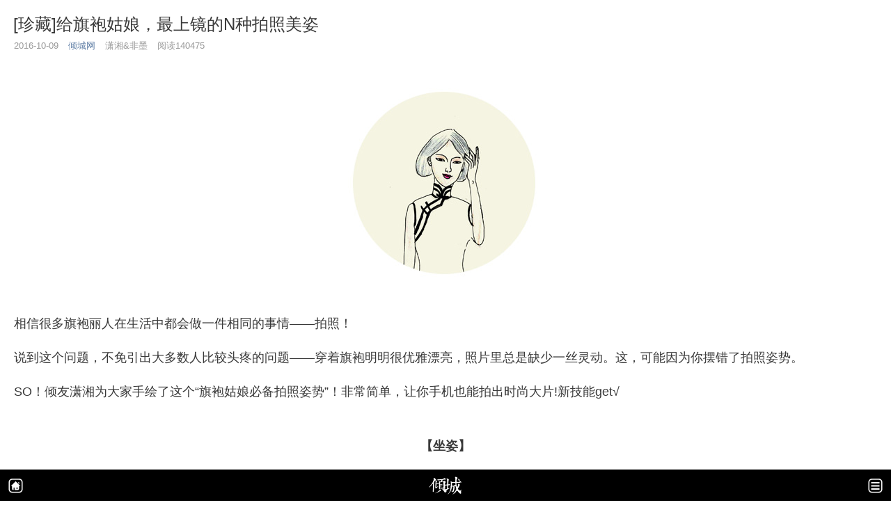

--- FILE ---
content_type: text/html;charset=utf8
request_url: https://m.hercity.com/s/201610/29261.html
body_size: 6063
content:
<!DOCTYPE HTML>
<html>
<meta charset="utf-8" />
<meta name="viewport" content="width=device-width,minimum-scale=1,maximum-scale=1,initial-scale=1,user-scalable=no" />
<meta name="apple-mobile-web-app-capable" content="yes" />
<meta name="format-detection" content="telephone=no" />
<link rel="apple-touch-icon" href="/assets/images/ati.png"/>
<title>[珍藏]给旗袍姑娘，最上镜的N种拍照美姿</title>
<style type="text/css">
@import url("/assets/css/global.css");
</style>
<body>

<div class="content">

<h1>[珍藏]给旗袍姑娘，最上镜的N种拍照美姿</h1>
<h5><span>2016-10-09</span> <a href="https://m.hercity.com">倾城网</a> <span> 潇湘&amp;非墨</span> <span>阅读140475</span></h5>

<!--非微信类来源-->
<script type="text/javascript">
    /*微倾城 - 20:5 创建于 2017/6/28*/
    var cpro_id = "u3022087";
</script>
<script type="text/javascript" src="https://cpro.baidustatic.com/cpro/ui/cm.js"></script>
<p style="text-align: center;"><img alt="[珍藏]给旗袍姑娘，最上镜的N种拍照美姿" id="img_110074" src="https://www.hercity.com/data/upfiles/2016/10/20161009111813271520.jpg" /></p>

<p>相信很多旗袍丽人在生活中都会做一件相同的事情&mdash;&mdash;拍照！</p>

<p>说到这个问题，不免引出大多数人比较头疼的问题&mdash;&mdash;穿着旗袍明明很优雅漂亮，照片里总是缺少一丝灵动。这，可能因为你摆错了拍照姿势。</p>

<p>SO！倾友潇湘为大家手绘了这个&ldquo;旗袍姑娘必备拍照姿势&rdquo;！非常简单，让你手机也能拍出时尚大片!新技能get&radic;&nbsp;</p>

<p style="text-align: center;"><br />
<strong>【坐姿】</strong></p>

<p style="text-align: center;">夜静雨清冷，梦月如钩<br />
思君夜夜独饮，借酒浇愁<br />
抚琴浅浅低吟，千回百转<br />
最是淅淅沥沥，叫人心忧</p>

<p style="text-align: center;"><img alt="[珍藏]给旗袍姑娘，最上镜的N种拍照美姿" id="img_110077" src="https://www.hercity.com/data/upfiles/2016/10/20161009112217440168.jpg" /><br />
<span style="line-height: 1.6;">坐在园林的亭子里，不管从哪个角度拍照都不错。</span></p>

<p style="text-align: center;"><img alt="[珍藏]给旗袍姑娘，最上镜的N种拍照美姿" id="img_110078" src="https://www.hercity.com/data/upfiles/2016/10/20161009112439926889.jpg" /><br />
<span style="line-height: 1.6;">手拂过耳旁，很优雅。</span></p>

<p style="text-align: center;"><img alt="[珍藏]给旗袍姑娘，最上镜的N种拍照美姿" id="img_110079" src="https://www.hercity.com/data/upfiles/2016/10/20161009112549531049.jpg" /><br />
<span style="line-height: 1.6;">坐在那里，手臂自然下垂，双手叠放在腿上。</span></p>

<p style="text-align: center;"><img alt="[珍藏]给旗袍姑娘，最上镜的N种拍照美姿" id="img_110081" src="https://www.hercity.com/data/upfiles/2016/10/20161009112635421825.jpg" /><br />
<span style="line-height: 1.6;">侧坐，手肘轻搭在扶手上，透出一丝妩媚。</span></p>

<p style="text-align: center;"><img alt="[珍藏]给旗袍姑娘，最上镜的N种拍照美姿" id="img_110080" src="https://www.hercity.com/data/upfiles/2016/10/20161009112605145300.jpg" style="line-height: 18.9091px;" /><br />
轻轻的坐在扶手上，上身端正，两腿自然安放。</p>

<p style="text-align: center;"><img alt="[珍藏]给旗袍姑娘，最上镜的N种拍照美姿" id="img_110082" src="https://www.hercity.com/data/upfiles/2016/10/20161009112746894570.jpg" /><br />
<span style="line-height: 1.6;">不妨向前一步，坐在桌前。</span></p>

<p style="text-align: center;"><img alt="[珍藏]给旗袍姑娘，最上镜的N种拍照美姿" id="img_110083" src="https://www.hercity.com/data/upfiles/2016/10/20161009112832251019.jpg" /></p>

<p style="text-align: center;"><br />
<strong>【背影】</strong></p>

<p style="text-align: center;">你在桥上看风景<br />
看风景的人在楼上看你<br />
明月装饰了你的窗子<br />
你装饰了别人的梦</p>

<p style="text-align: center;"><img alt="[珍藏]给旗袍姑娘，最上镜的N种拍照美姿" id="img_110084" src="https://www.hercity.com/data/upfiles/2016/10/20161009112933924822.jpg" /></p>

<p style="text-align: center;"><img alt="[珍藏]给旗袍姑娘，最上镜的N种拍照美姿" id="img_110085" src="https://www.hercity.com/data/upfiles/2016/10/20161009112949739168.jpg" /><br />
<span style="line-height: 1.6;">背影给人无限遐想的空间，有时候在我们脑海中挥之不去的，就是那渐行渐远的背影。</span></p>

<p style="text-align: center;">&nbsp;</p>

<p style="text-align: center;"><strong>【回眸】</strong></p>

<p style="text-align: center;">媚眼含羞合<br />
丹唇逐笑开<br />
最是难忘那回眸一笑<br />
万般风情绕眉梢</p>

<p style="text-align: center;"><img alt="[珍藏]给旗袍姑娘，最上镜的N种拍照美姿" id="img_110086" src="https://www.hercity.com/data/upfiles/2016/10/20161009113020590001.jpg" /><br />
<span style="line-height: 1.6;">随意的抬眸，倾尽世间繁华。</span></p>

<p style="text-align: center;"><img alt="[珍藏]给旗袍姑娘，最上镜的N种拍照美姿" id="img_110087" src="https://www.hercity.com/data/upfiles/2016/10/20161009113037301229.jpg" /><br />
<span style="line-height: 1.6;">她缓缓的回头，时间仿佛瞬间停止了，夕阳的余晖落在她的脸庞，散发着淡淡的优雅气息。</span></p>

<p style="text-align: center;"><img alt="[珍藏]给旗袍姑娘，最上镜的N种拍照美姿" id="img_110088" src="https://www.hercity.com/data/upfiles/2016/10/20161009113050490460.jpg" /></p>

<p style="text-align: center;">&nbsp;</p>

<p style="text-align: center;"><strong>【仰头】</strong></p>

<p style="text-align: center;">红藕香残玉簟秋<br />
轻解罗裳，独上兰舟<br />
云中谁寄锦书来<br />
雁字回时，月满西楼</p>

<p style="text-align: center;"><img alt="[珍藏]给旗袍姑娘，最上镜的N种拍照美姿" id="img_110089" src="https://www.hercity.com/data/upfiles/2016/10/20161009113232159774.jpg" /></p>

<p style="text-align: center;"><img alt="[珍藏]给旗袍姑娘，最上镜的N种拍照美姿" id="img_110090" src="https://www.hercity.com/data/upfiles/2016/10/20161009113233218917.jpg" /><br />
<span style="line-height: 1.6;">仰望天空，闭眼，这一刻很安静。</span></p>

<p style="text-align: center;"><img alt="[珍藏]给旗袍姑娘，最上镜的N种拍照美姿" id="img_110091" src="https://www.hercity.com/data/upfiles/2016/10/20161009113308546304.jpg" /><br />
<span style="line-height: 1.6;">闭上眼，闻花，闻草，闻气场。</span></p>

<p style="text-align: center;"><img alt="[珍藏]给旗袍姑娘，最上镜的N种拍照美姿" id="img_110092" src="https://www.hercity.com/data/upfiles/2016/10/20161009113318558278.jpg" /></p>

<p style="text-align: center;"><br />
<strong>【低头】</strong></p>

<p style="text-align: center;">最是那一低头的温柔<br />
像一朵水莲花不胜凉风的娇羞<br />
道一声珍重，道一声珍重<br />
那一声珍重里有蜜甜的忧愁</p>

<p style="text-align: center;"><img alt="[珍藏]给旗袍姑娘，最上镜的N种拍照美姿" id="img_110093" src="https://www.hercity.com/data/upfiles/2016/10/20161009113347914080.jpg" /></p>

<p style="text-align: center;"><img alt="[珍藏]给旗袍姑娘，最上镜的N种拍照美姿" id="img_110094" src="https://www.hercity.com/data/upfiles/2016/10/20161009113431667436.jpg" /></p>

<p style="text-align: center;"><img alt="[珍藏]给旗袍姑娘，最上镜的N种拍照美姿" id="img_110095" src="https://www.hercity.com/data/upfiles/2016/10/20161009113432207754.jpg" /></p>

<p style="text-align: center;"><br />
<strong>【依靠】</strong></p>

<p style="text-align: center;">帘卷东风日射窗<br />
小山庭院静，接回廊<br />
疏疏晴雨弄斜阳<br />
凭栏久，墙外杏花香</p>

<p style="text-align: center;"><img alt="[珍藏]给旗袍姑娘，最上镜的N种拍照美姿" id="img_110096" src="https://www.hercity.com/data/upfiles/2016/10/20161009113506299858.jpg" /></p>

<p style="text-align: center;"><img alt="[珍藏]给旗袍姑娘，最上镜的N种拍照美姿" id="img_110097" src="https://www.hercity.com/data/upfiles/2016/10/20161009113506835946.jpg" /></p>

<p style="text-align: center;"><img alt="[珍藏]给旗袍姑娘，最上镜的N种拍照美姿" id="img_110098" src="https://www.hercity.com/data/upfiles/2016/10/20161009113529341066.jpg" /></p>

<p style="text-align: center;"><img alt="[珍藏]给旗袍姑娘，最上镜的N种拍照美姿" id="img_110099" src="https://www.hercity.com/data/upfiles/2016/10/20161009113546125512.jpg" /></p>



<p style="text-align: center;"><br />
<strong>【道具】</strong></p>

<p style="text-align: center;">她是有<br />
丁香一样的颜色<br />
丁香一样的芬芳<br />
丁香一样的忧愁<br />
在雨中哀怨<br />
哀怨又彷徨</p>

<p style="text-align: center;"><img alt="[珍藏]给旗袍姑娘，最上镜的N种拍照美姿" id="img_110100" src="https://www.hercity.com/data/upfiles/2016/10/20161009113614174331.jpg" /><br />
<span style="line-height: 1.6;">选一处水乡古镇，撑上一把油纸伞。</span></p>

<p style="text-align: center;"><img alt="[珍藏]给旗袍姑娘，最上镜的N种拍照美姿" id="img_110101" src="https://www.hercity.com/data/upfiles/2016/10/20161009113711275445.jpg" /></p>

<p style="text-align: center;"><img alt="[珍藏]给旗袍姑娘，最上镜的N种拍照美姿" id="img_110102" src="https://www.hercity.com/data/upfiles/2016/10/20161009113712513121.jpg" /></p>

<p style="text-align: center;"><img alt="[珍藏]给旗袍姑娘，最上镜的N种拍照美姿" id="img_110103" src="https://www.hercity.com/data/upfiles/2016/10/20161009113712392527.jpg" /><br />
<span style="line-height: 1.6;">折扇，团扇，宫廷扇，你喜欢哪个？</span></p>

<p style="text-align: center;"><img alt="[珍藏]给旗袍姑娘，最上镜的N种拍照美姿" id="img_110104" src="https://www.hercity.com/data/upfiles/2016/10/20161009113812743483.jpg" /></p>

<p style="text-align: center;"><img alt="[珍藏]给旗袍姑娘，最上镜的N种拍照美姿" id="img_110105" src="https://www.hercity.com/data/upfiles/2016/10/20161009113812364676.jpg" /><br />
<span style="line-height: 1.6;">老式旅行箱也不错！</span></p>

<p style="text-align: center;"><img alt="[珍藏]给旗袍姑娘，最上镜的N种拍照美姿" id="img_110106" src="https://www.hercity.com/data/upfiles/2016/10/20161009113909574177.jpg" /></p>

<p style="text-align: center;"><img alt="[珍藏]给旗袍姑娘，最上镜的N种拍照美姿" id="img_110107" src="https://www.hercity.com/data/upfiles/2016/10/20161009113934288980.jpg" /><br />
<span style="line-height: 1.6;">拿叶子或扇子，花，各种道具，挡住一只眼睛，或者挡住半边脸，很唯美。</span></p>

<p style="text-align: center;"><img alt="[珍藏]给旗袍姑娘，最上镜的N种拍照美姿" id="img_110108" src="https://www.hercity.com/data/upfiles/2016/10/20161009113951636946.jpg" /><br />
<span style="line-height: 1.6;">窗子里的你，仿佛画中人。</span></p>



<a href="javascript:void(0);" class="point">263</a>
</div>

<input type="hidden" id="c_post_id" value="29261" />
<div class="commentslist">
<h4>最新评论</h4>



<ul>
<li><div class="headimg"><img src="https://www.hercity.com/assets/images/avatar.png" /></div><div class="text"><div class="nickname">倾城网友</div><div class="content">真好</div><div class="dateline">2018-05-03</div></div></li>
<li><div class="headimg"><img src="http://wx.qlogo.cn/mmopen/fRUbD7L4SaIYkKAItd9UNpFEQdWcj5v8Zz1A3sNFxVEicW9E24IXYc0frnMtCLBHymDPCXvEhhrzHibficUyWU5Tlp3vM3BuHPH/0" /></div><div class="text"><div class="nickname">鍖垮悕</div><div class="content">您好！请问能申请转载此文章吗？谢谢您！</div><div class="dateline">2017-07-29</div></div></li>
<li><div class="headimg"><img src="http://wx.qlogo.cn/mmopen/ZqDaDiccbgkiaibMctQIQnbOpO89oqCbBIpLc5nC3XlGvEO8XpLkTfARTDdY2jfpfVd6fMj6R5f8O01NtNU7FlCLW2ST2shORdw/0" /></div><div class="text"><div class="nickname">Aye，林野</div><div class="content">好美呀</div><div class="dateline">2016-11-11</div></div></li>
</ul>

</div>
<div class="content cp">
声明：本站部分内容由网友提供，如有侵权请发邮件至info@hercity.com，本站将第一时间删除。
</div>
<div class="content ad">

</div>

<div class="content contact">
<img src="/assets/images/contact.png" alt="联系倾城" />
</div>
<footer>
<a href="/" class="home" ></a>
<a href="javascript:location.reload();" class="logo" ></a>
<a href="javascript:window.history.back(1);" class="back" ></a>
<a href="javascript:void(0);" class="menu"></a>
</footer>
<div class="submenu">
<a href="/s/list/24/1.html">旗袍摄影</a>
<a href="/s/list/25/1.html">华服剧照</a>
<a href="/s/list/26/1.html">影像中国风</a>
<a href="/s/list/27/1.html">老照片</a>
<a href="/s/list/8/1.html">旗袍人物</a>
<a href="/s/list/1/1.html">产业前沿</a>
<a href="/s/list/2/1.html">穿搭品鉴</a>
<a href="/s/brand/1.html">华服品牌</a>
<a href="/s/list/4/1.html">社团机构</a>
<a href="/s/list/3/1.html">资料馆</a>
<a href="/s/list/6/1.html">发布会</a>
</div>

<div class="alert"></div>

<script type="text/javascript" src="/assets/js/jquery-3.2.1.min.js"></script>











<script type="text/javascript">
//微信分享设置
var imgUrl = 'https://m.hercity.com/assets/images/share_logo.png';
//var imgUrl = 'https://www.hercity.com/engine/mini/tothumb.php?photo=aHR0cHM6Ly93d3cuaGVyY2l0eS5jb20vZGF0YS91cGZpbGVzL3RodW1iLzIwMTYvMTAvMjAxNjEwMDkxMTQzNDM0NjUwMDMuanBn&w=140&h=140';
var lineLink = window.location.href;
var descContent = '大多数人比较头疼的问题——穿着旗袍明明很优雅漂亮，照片里总是缺少一丝灵动。这，可能因为你摆错了拍照姿势。';
var shareTitle = '[珍藏]给旗袍姑娘，最上镜的N种拍照美姿';
</script>


<script type="text/javascript" src="https://res.wx.qq.com/open/js/jweixin-1.0.0.js"></script>
<script type="text/javascript">
wx.config({
	debug: false,
	appId: 'wxd3711bd670a177a6',
	timestamp: '1768729941',
	nonceStr: '2v83MnA9xrbNubxs',
	signature: '06c473d67ae254e1ccd2187da3b3d856c3310a6b',
	jsApiList: ['onMenuShareTimeline','onMenuShareAppMessage']
});
wx.ready(function () {
    // 在这里调用 API
	
	if (typeof(imgUrl)!='undefined')
	{
		wx.onMenuShareTimeline({
			title: shareTitle, // 分享标题
			link: lineLink, // 分享链接
			imgUrl: imgUrl, // 分享图标
			success: function () { 
				// 用户确认分享后执行的回调函数
			},
			cancel: function () { 
				// 用户取消分享后执行的回调函数
			}
		});	

		
		wx.onMenuShareAppMessage({
			title: shareTitle, // 分享标题
			desc: descContent, // 分享描述
			link: lineLink, // 分享链接
			imgUrl: imgUrl, // 分享图标
			type: '', // 分享类型,music、video或link，不填默认为link
			dataUrl: '', // 如果type是music或video，则要提供数据链接，默认为空
			success: function () { 
				// 用户确认分享后执行的回调函数
			},
			cancel: function () { 
				// 用户取消分享后执行的回调函数
			}
		});
	}
});
</script>





<script type="text/javascript">
$(function(){
	//子菜单
	$(".menu").click(function(){
		if($(".submenu").css("right") == '-100px')
		{
			$(".submenu").animate({right:'0px'},100);
			
		}
		else
		{
			$(".submenu").animate({right:'-100px'},100);
		}
	});
	
	
	//point
	$(".point").click(function(){
		$.ajax({
		type: "POST",
		url: "/ajax_point.php",
		data: {id: $("#c_post_id").val()},
		timeout: 10000,
		dataType:'text',
		cache:false,
		success: function(data){
		//alert(data);
		if (data!='')
			{
				$(".point").text(parseInt($(".point").text())+1);
				$(".point").addClass('pointed');
			}
			else
			{
				alertX('喜欢表达一次就好，你这样人家受不了哦~','#990000');
			}
		},
		error: function(data){
			alertX('抱歉，出错了。','#990000');
		}
		});
	});
	
	//评论
	$('.comment .submit').click(function(){
	
		var content = $("#content").val();
		var post_id = $("#post_id").val();
		//表单验证
		if (content.trim() == ''){
			alertX('亲，评论内容必须填写哦~','#990000');
			return false;
		}

		$.ajax({
		type: "POST",
		url: "/ajax_comment.php",
		data: {content:content, post_id:post_id},
		timeout: 10000,
		dataType:'text',
		cache:false,
		success: function(data){
		//alert(data);
		if (data > 0)
			{
				alertX('评论发表成功。','#009955');
				$(".commentslist ul").prepend('<li><div class="headimg"><img src="'+wechat_headimgurl+'" /></div><div class="text"><div class="nickname">'+wechat_nickname+'</div><div class="content">'+content+'</div><div class="dateline">'+datetime+'</div></div></li>');
				$("#content").val('');
			}
			else
			{
				if (data == '-1'){alertX('微信身份验证失效，请刷新重试~','#990000');}
				if (data == '-2'){alertX('评论内容不可以空着哦~','#990000');}
			}
		},
		error: function(data){
			alertX('抱歉，出错了。','#990000');
		}
		});
	});
	
});

function alertX(txt,bgcolor)
{
	$('.alert').text(txt);
	$('.alert').css('background-color',bgcolor);
	$('.alert').fadeIn(200);
	setTimeout("$('.alert').fadeOut(200)",3000);
}
</script>





<script type="text/javascript">	
    (function(win,doc){
        var s = doc.createElement("script"), h = doc.getElementsByTagName("head")[0];
        if (!win.alimamatk_show) {
            s.charset = "gbk";
            s.async = true;
            s.src = "https://alimama.alicdn.com/tkapi.js";
            h.insertBefore(s, h.firstChild);
        };
        var o = {
            pid: "mm_30229822_5624491_22030520",/*推广单元ID，用于区分不同的推广渠道*/
            appkey: "",/*通过TOP平台申请的appkey，设置后引导成交会关联appkey*/
            unid: "",/*自定义统计字段*/
            type: "click" /* click 组件的入口标志 （使用click组件必设）*/
        };
        win.alimamatk_onload = win.alimamatk_onload || [];
        win.alimamatk_onload.push(o);
    })(window,document);
</script>



<script>
var _hmt = _hmt || [];
(function() {
  var hm = document.createElement("script");
  hm.src = "https://hm.baidu.com/hm.js?fa6fac6aa0103541558d72b7f1d1fb7a";
  var s = document.getElementsByTagName("script")[0]; 
  s.parentNode.insertBefore(hm, s);
})();
</script>




</body>
</html>

--- FILE ---
content_type: text/css
request_url: https://m.hercity.com/assets/css/global.css
body_size: 2417
content:
@charset "utf-8";

/*
@font-face{
    font-family: "FZYanSJW";
    src: url("FZYanSJW.ttf"); 
    font-weight: normal;
    font-style: normal;
}
*/


body {background:#fff;text-align:center; margin:0px; font-size:100%;color:#000;font-family:arial;margin-bottom:45px;}
ul, ol, li, dd, dt, dl, h1, h2, h3, h4, h5, h6 {margin:0;padding:0;list-style:none;}

p{text-align:left;}
img{max-width:100%;border:0px;}
a{color:#607fa6;}

footer{width:100%;height:45px;background:#000 url(../images/tools.png) no-repeat center top;background-size:75px;position:fixed;bottom:0px;}
footer a{display:block;width:45px;height:45px;background:#000 url(../images/tools.png) no-repeat center top;background-size:75px;}
.red{color:#ff0000;}

.logo4home{width:72px;}

.contact{color:#ff00aa;text-align:center !important;margin-top:20px;}

.alert{z-index:99;position:fixed;left:0;top:0;width:96%;height:22px;padding:10px 2%;background:#000;color:#fff;opacity:0.8;filter:progid:DXImageTransform.Microsoft.Alpha(Opacity=80);-MS-filter: "progid:DXImageTransform.Microsoft.Alpha(Opacity=80)";display:none;}


.home{display:block;width:45px;height:45px;float:left;background-position:0px -45px;}
.logo{display:none;width:45px;height:45px;background-position:0px 0px;width:75px;}
.back{display:none;width:45px;height:45px;float:right;background-position:0px -90px;}
.menu{display:block;width:45px;height:45px;float:right;background-position:0px -135px;}
.submenu{display:block;width:80px;height:320px;padding:10px;background:#111;position:fixed;bottom:45px;right:-100px;}
.submenu a{display:block;text-align:left;width:100%;height:14px;padding:5px 0 10px 0;color:#fff;text-decoration:none;border-bottom:1px solid #333;}

/*swiper*/
.swiper-container {width:100%; height:100%;}
.swiper-slide img {text-align:center;width:100%;}

.nav{width:96%; height:100%; overflow:hidden; margin:3% auto;}
.nav a{display:block;float:left;width:30%;padding-top:10%;padding-bottom:20%;margin:1.666%;height:0;line-height:100%;text-decoration:none;color:#fff;background-color:#000; border-radius:50%;}
.nav a span{font-size:50%;}


.banner img{width:100%;display:block;margin-bottom:10px;}

.club{margin:0 auto -45px auto;width:310px;}
.club img{width:310px;}

.pics{display:block; width:320px; height:100%; overflow:hidden; margin:5px auto 0px auto;line-height:0;}
.pics li{float:left;margin-left:5px;margin-bottom:5px;padding:0px;width:100px;height:100%;overflow:hidden;line-height:0;}
.pics li img{width:100%;}
.pics li.big{width:205px;}

.ad{text-align:center !important;padding-bottom:0px!important;}
.cp{font-size:95%;}
.content{margin:20px;height:100%;overflow:hidden;padding-bottom:20px;line-height:170%;text-align:left;color:#393939;}
.content h1{font-size:148%;font-weight:normal;line-height:130%;margin:0px 0px 10px -1px;padding:0px;text-align:left;color:#393939;}
.list h1{font-size:140%;margin-bottom:12px;padding-bottom:8px;border-bottom:1px solid #ccc;text-align:left;}
.content h5{font-size:80%;line-height:100%;font-weight:normal;margin-bottom:15px;margin-top:8px;padding-bottom:10px;color:#999999;text-align:left;}
.content h5 span{color:#999999;margin-right:10px;}
.content h5 a{text-decoration:none;margin-right:10px;}
.content div,.content p{line-height:170%;font-size:110%;margin:0px auto 20px auto;padding:0px;}
.content img{margin-top:5px;height:auto !important;}
.content a.point{display:block;text-align:center;text-decoration:none;width:100px;height:75px;padding-top:25px;background:url(../images/like.png) no-repeat 0 -100px;background-size:100px;margin:20px auto 0px auto;color:#333;font-family:arial;}
.content a.point:hover{text-decoration:none;color:#333;}
.content a.pointed{background:url(../images/like.png) no-repeat 0 0!important;background-size:100px!important;}
.brand_auth{color:#aa0000;font-size:80%!important;}
.brand_content img{width:auto !important;height:auto !important;max-width:100%;}
.brand_content h5{display:none;}

.content div.tip{border:1px solid #ff9900;background:#ffffcc;padding:10px;font-size:90%!important;}

p.linkto{text-align:center; height:100%; overflow:hidden;}
p.linkto a{display:block;background-color:#ff6600;color:#fff;font-size:120%;padding:20px;text-decoration:none;}





.commentslist{margin:15px;height:100%;overflow:hidden;padding:0 0 20px;border-bottom:1px solid #eee;text-align:left;}
.commentslist a{text-decoration:none;}
.commentslist h4{margin:10px 0;padding:10px 0;text-align:center;color:#666;height:100%;overflow:hidden;background:#eee;}
.commentslist ul{clear:both;height:100%;overflow:hidden;}
.commentslist ul li{display:block;height:100%;overflow:hidden;margin:25px 0;}
.commentslist .headimg{float:left;width:20%;}
.commentslist .headimg img{width:50px;height:50px;border-radius:25px;}
.commentslist .text{float:right;width:80%;}
.commentslist .nickname{margin:0px;color:#888;font-size:96%;padding:0px;}
.commentslist .content{margin:0px;color:#444;font-size:96%;padding:0px;}
.commentslist .dateline{margin:0px;font-size:80%;color:#999;padding:0px;}
.commentslist .writecomment{float:right;color:#6684a9;padding-right:15px;background:url(../images/write.png) right 3px no-repeat;background-size:12px;}

.commentslist .more{float:right;color:#6684a9;}
.commentbox a{text-decoration:none;}
.comment{margin-top:20px;}
.comment a{text-decoration:none;}
.comment form{border:1px solid #ccc;height:100%;overflow:hidden;}
.comment textarea{	width:90%;border:0;outline:0px;height:80px;font-size:100%;padding:4%;}
.comment .submit{width:100%;	display:block;margin:10px auto 0px;height:40px;border-radius:20px;background:#f60;color:#fff;text-align:center;line-height:38px;font-size:110%;}
.comment .back{width:100%;	display:block;margin:10px auto;height:40px;border-radius:20px;background:#f90;color:#fff;text-align:center;line-height:38px;font-size:110%;}

/*media*/
.mediabox{width:100%;height:210px;padding-top:30px;position:relative;background-color:#333;background-size:320px;background-position:center center;}
.aplay{display:block;width:164px;height:164px;background:url(../images/play.png);background-size:164px;margin:auto;z-index:100;}
.apause{display:none;width:164px;height:164px;background:url(../images/pause.png);background-size:164px;margin:auto;z-index:100;}
.timeline{position:absolute;bottom:0px;left:0px;width:100%;background:#333;height:6px;}
.slider{background:#ff0000;height:6px;width:0%;}

/*goods*/
.goods{display:block; width:100%; height:100%; overflow:hidden; margin:5px auto 10px auto;line-height:0;}
.goods li{float:left;margin-bottom:30px;padding:0px;width:100%;height:100%;overflow:hidden;}
.goods li img{width:100%;display:block;}
.goods li div{margin-bottom:5px;margin-top:0px;}
.tkl{border:1px solid #ff6600;background:#ffeecc; padding:10px!important;}
button.btn{
	width:100%;
	font-size:100%;
    padding:10px;
    border: #aa0000 1px solid;
    cursor: hand;
    color: #fff;
	background:#cc0000;
}

/*photos*/
.photos{display:block; width:100%; height:100%; overflow:hidden; margin:5px auto 10px auto;line-height:0;}
.photos li{float:left;margin-bottom:5px;padding:0px;width:49%;height:100%;overflow:hidden;}
.photos li.float_r{float:right;}
.photos li img{width:100%;}

/*news*/
.news{width:100%;height:110%;overflow:hidden;margin:5px auto 10px auto;}
.news li{height:100%;overflow:hidden;margin-bottom:6px;padding-bottom:6px;border-bottom:1px solid #ddd;}
.news li a{color:#000;text-decoration:none;}
.news li a.pic{display:block;float:left;width:110px;height:80px;}
.news li a.tit{display:block;font-size:100%;text-align:left;margin:2px 0 0;height:52px;margin-bottom:4px;overflow:hidden;}
.news img{width:100px;height:70px;}
.news span{color:#777;}

.news li a.shop_city{font-size:90%;}
.news li a.shop_tit{display:block;font-size:100%;text-align:left;margin:2px 0 0;height:28px;margin-bottom:4px;overflow:hidden;}
.news li span.shop_txt{font-size:90%}

/*pages*/
.pages {margin:15px 3px; height:20px; padding:7px; text-align: center;color:#000;}
.pages a{border: 1px solid #000; color: #000;font-family: arial; font-weight: bold; font-size: 14px; margin:2px; padding: 10px 14px; text-decoration: none; width: 60%;display:none;}
.pages a:hover {background-color: #000; color: #fff;}
.pages a:active { background-color: #000; color: #fff;}
.pages a.current { background-color: #000;color: #fff;font-weight: bold;margin: 2px;}
.pages a.disabled { border: 1px solid #fff;color: #ddd; margin: 2px;}
.pages a.prev,.pages a.next{display:inline!important;}


.weixinbox{border-top:1px solid #ccc;margin:20px 10px 70px;padding-top:20px;text-align:center;}
.weixinbox img{max-width:80%;}